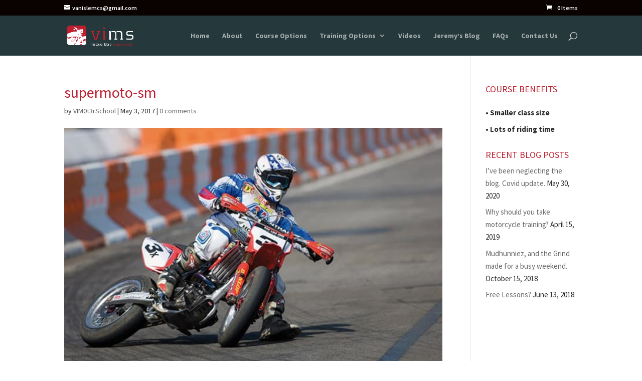

--- FILE ---
content_type: text/html; charset=UTF-8
request_url: https://www.vimotorcycleschool.ca/thinking-riding-supermoto/supermoto-sm/
body_size: 7015
content:
<!DOCTYPE html> <html lang="en-US"> <head> <meta charset="UTF-8"/> <meta http-equiv="X-UA-Compatible" content="IE=edge"> <link rel="pingback" href="https://www.vimotorcycleschool.ca/xmlrpc.php"/> <link rel="preconnect" href="https://fonts.gstatic.com" crossorigin/><meta name='robots' content='index, follow, max-image-preview:large, max-snippet:-1, max-video-preview:-1'/> <title>supermoto-sm - Vancouver Island Motorcycle School | Victoria, B.C. | Duncan, B.C. | Nanaimo, B.C. | Motorcycle Training</title> <link rel="canonical" href="https://www.vimotorcycleschool.ca/thinking-riding-supermoto/supermoto-sm/"/> <meta property="og:locale" content="en_US"/> <meta property="og:type" content="article"/> <meta property="og:title" content="supermoto-sm - Vancouver Island Motorcycle School | Victoria, B.C. | Duncan, B.C. | Nanaimo, B.C. | Motorcycle Training"/> <meta property="og:url" content="https://www.vimotorcycleschool.ca/thinking-riding-supermoto/supermoto-sm/"/> <meta property="og:site_name" content="Vancouver Island Motorcycle School | Victoria, B.C. | Duncan, B.C. | Nanaimo, B.C. | Motorcycle Training"/> <meta property="article:publisher" content="https://www.facebook.com/Vancouver-Island-Motorcycle-School-124640358485/?jazoest=[base64]"/> <meta property="article:modified_time" content="2017-05-03T06:05:34+00:00"/> <meta property="og:image" content="https://www.vimotorcycleschool.ca/thinking-riding-supermoto/supermoto-sm"/> <meta property="og:image:width" content="640"/> <meta property="og:image:height" content="425"/> <meta property="og:image:type" content="image/jpeg"/> <meta name="twitter:card" content="summary_large_image"/> <link rel="alternate" type="application/rss+xml" title="Vancouver Island Motorcycle School | Victoria, B.C. | Duncan, B.C. | Nanaimo, B.C. | Motorcycle Training &raquo; Feed" href="https://www.vimotorcycleschool.ca/feed/"/> <link rel="alternate" type="application/rss+xml" title="Vancouver Island Motorcycle School | Victoria, B.C. | Duncan, B.C. | Nanaimo, B.C. | Motorcycle Training &raquo; Comments Feed" href="https://www.vimotorcycleschool.ca/comments/feed/"/> <link rel="alternate" type="application/rss+xml" title="Vancouver Island Motorcycle School | Victoria, B.C. | Duncan, B.C. | Nanaimo, B.C. | Motorcycle Training &raquo; supermoto-sm Comments Feed" href="https://www.vimotorcycleschool.ca/thinking-riding-supermoto/supermoto-sm/feed/"/> <link rel="alternate" title="oEmbed (JSON)" type="application/json+oembed" href="https://www.vimotorcycleschool.ca/wp-json/oembed/1.0/embed?url=https%3A%2F%2Fwww.vimotorcycleschool.ca%2Fthinking-riding-supermoto%2Fsupermoto-sm%2F"/> <link rel="alternate" title="oEmbed (XML)" type="text/xml+oembed" href="https://www.vimotorcycleschool.ca/wp-json/oembed/1.0/embed?url=https%3A%2F%2Fwww.vimotorcycleschool.ca%2Fthinking-riding-supermoto%2Fsupermoto-sm%2F&#038;format=xml"/> <meta content="Divi v.4.27.4" name="generator"/> <link rel="https://api.w.org/" href="https://www.vimotorcycleschool.ca/wp-json/"/><link rel="alternate" title="JSON" type="application/json" href="https://www.vimotorcycleschool.ca/wp-json/wp/v2/media/278"/><link rel="EditURI" type="application/rsd+xml" title="RSD" href="https://www.vimotorcycleschool.ca/xmlrpc.php?rsd"/> <meta name="generator" content="WordPress 6.9"/> <meta name="generator" content="WooCommerce 10.4.3"/> <link rel='shortlink' href='https://www.vimotorcycleschool.ca/?p=278'/> <meta name="viewport" content="width=device-width, initial-scale=1.0, maximum-scale=1.0, user-scalable=0"/> <noscript><style>.woocommerce-product-gallery{ opacity: 1 !important; }</style></noscript> <link rel="icon" href="https://www.vimotorcycleschool.ca/wp-content/uploads/2016/05/cropped-favicon-32x32.png" sizes="32x32"/> <link rel="icon" href="https://www.vimotorcycleschool.ca/wp-content/uploads/2016/05/cropped-favicon-192x192.png" sizes="192x192"/> <link rel="apple-touch-icon" href="https://www.vimotorcycleschool.ca/wp-content/uploads/2016/05/cropped-favicon-180x180.png"/> <meta name="msapplication-TileImage" content="https://www.vimotorcycleschool.ca/wp-content/uploads/2016/05/cropped-favicon-270x270.png"/> <style id="et-critical-inline-css"></style> <link type="text/css" rel="stylesheet" href="https://www.vimotorcycleschool.ca/wp-content/cache/comet-cache/htmlc/public/www-vimotorcycleschool-ca/4/b/a/4/2/b6a85836626c84f1ad9bc5cabd1d3e3c-compressor-part.css" media="all"/> <link type="text/css" rel="stylesheet" href="https://www.vimotorcycleschool.ca/wp-content/cache/comet-cache/htmlc/public/www-vimotorcycleschool-ca/4/b/a/4/2/b6c9ab0e30683e98155fb24cd1838d77-compressor-part.css" media="only screen and (max-width: 768px)"/> <link type="text/css" rel="stylesheet" href="https://www.vimotorcycleschool.ca/wp-content/cache/comet-cache/htmlc/public/www-vimotorcycleschool-ca/4/b/a/4/2/ab1850648e47e380312c4016680c9e2a-compressor-part.css" media="all"/> <script type="text/javascript" src="https://www.vimotorcycleschool.ca/wp-content/cache/comet-cache/htmlc/public/www-vimotorcycleschool-ca/4/8/1/3/b/a7cff280852d12b2c78d70bb06340a32-compressor-part.js"></script> <script type="application/ld+json" class="yoast-schema-graph">/*<![CDATA[*/{"@context":"https://schema.org","@graph":[{"@type":"WebPage","@id":"https://www.vimotorcycleschool.ca/thinking-riding-supermoto/supermoto-sm/","url":"https://www.vimotorcycleschool.ca/thinking-riding-supermoto/supermoto-sm/","name":"supermoto-sm - Vancouver Island Motorcycle School | Victoria, B.C. | Duncan, B.C. | Nanaimo, B.C. | Motorcycle Training","isPartOf":{"@id":"https://www.vimotorcycleschool.ca/#website"},"primaryImageOfPage":{"@id":"https://www.vimotorcycleschool.ca/thinking-riding-supermoto/supermoto-sm/#primaryimage"},"image":{"@id":"https://www.vimotorcycleschool.ca/thinking-riding-supermoto/supermoto-sm/#primaryimage"},"thumbnailUrl":"https://www.vimotorcycleschool.ca/wp-content/uploads/2016/11/supermoto-sm.jpg","datePublished":"2017-05-03T06:05:16+00:00","dateModified":"2017-05-03T06:05:34+00:00","breadcrumb":{"@id":"https://www.vimotorcycleschool.ca/thinking-riding-supermoto/supermoto-sm/#breadcrumb"},"inLanguage":"en-US","potentialAction":[{"@type":"ReadAction","target":["https://www.vimotorcycleschool.ca/thinking-riding-supermoto/supermoto-sm/"]}]},{"@type":"ImageObject","inLanguage":"en-US","@id":"https://www.vimotorcycleschool.ca/thinking-riding-supermoto/supermoto-sm/#primaryimage","url":"https://www.vimotorcycleschool.ca/wp-content/uploads/2016/11/supermoto-sm.jpg","contentUrl":"https://www.vimotorcycleschool.ca/wp-content/uploads/2016/11/supermoto-sm.jpg","width":640,"height":425,"caption":"Super Moto"},{"@type":"BreadcrumbList","@id":"https://www.vimotorcycleschool.ca/thinking-riding-supermoto/supermoto-sm/#breadcrumb","itemListElement":[{"@type":"ListItem","position":1,"name":"Home","item":"https://www.vimotorcycleschool.ca/"},{"@type":"ListItem","position":2,"name":"Thinking about riding Supermoto?","item":"https://www.vimotorcycleschool.ca/thinking-riding-supermoto/"},{"@type":"ListItem","position":3,"name":"supermoto-sm"}]},{"@type":"WebSite","@id":"https://www.vimotorcycleschool.ca/#website","url":"https://www.vimotorcycleschool.ca/","name":"Vancouver Island Motorcycle School | Victoria, B.C. | Duncan, B.C. | Nanaimo, B.C. | Motorcycle Training","description":"Motorcycle instruction  and training for advanced and beginners.","publisher":{"@id":"https://www.vimotorcycleschool.ca/#organization"},"potentialAction":[{"@type":"SearchAction","target":{"@type":"EntryPoint","urlTemplate":"https://www.vimotorcycleschool.ca/?s={search_term_string}"},"query-input":{"@type":"PropertyValueSpecification","valueRequired":true,"valueName":"search_term_string"}}],"inLanguage":"en-US"},{"@type":"Organization","@id":"https://www.vimotorcycleschool.ca/#organization","name":"Vancouver Island Motorcycle School","url":"https://www.vimotorcycleschool.ca/","logo":{"@type":"ImageObject","inLanguage":"en-US","@id":"https://www.vimotorcycleschool.ca/#/schema/logo/image/","url":"https://www.vimotorcycleschool.ca/wp-content/uploads/2015/09/logo.png","contentUrl":"https://www.vimotorcycleschool.ca/wp-content/uploads/2015/09/logo.png","width":485,"height":152,"caption":"Vancouver Island Motorcycle School"},"image":{"@id":"https://www.vimotorcycleschool.ca/#/schema/logo/image/"},"sameAs":["https://www.facebook.com/Vancouver-Island-Motorcycle-School-124640358485/?jazoest=[base64]","https://www.instagram.com/vimotorcycleschool/","https://www.youtube.com/channel/UC2753OA3yf5laRyGtbHuE_Q"]}]}/*]]>*/</script> <script type="text/javascript" src="https://www.vimotorcycleschool.ca/wp-content/cache/comet-cache/htmlc/public/www-vimotorcycleschool-ca/4/8/1/3/b/8668e8fc6da6e10a18751f35292b7559-compressor-part.js"></script> <script type="text/javascript" src="https://www.vimotorcycleschool.ca/wp-content/plugins/woocommerce/assets/js/jquery-blockui/jquery.blockUI.min.js?ver=2.7.0-wc.10.4.3" id="wc-jquery-blockui-js" defer="defer" data-wp-strategy="defer"></script> <script type="text/javascript" src="https://www.vimotorcycleschool.ca/wp-content/cache/comet-cache/htmlc/public/www-vimotorcycleschool-ca/4/8/1/3/b/eb618a19f89efc9e01140340c8b9b051-compressor-part.js"></script> <script type="text/javascript" src="https://www.vimotorcycleschool.ca/wp-content/plugins/woocommerce/assets/js/frontend/add-to-cart.min.js?ver=10.4.3" id="wc-add-to-cart-js" defer="defer" data-wp-strategy="defer"></script> <script type="text/javascript" src="https://www.vimotorcycleschool.ca/wp-content/plugins/woocommerce/assets/js/js-cookie/js.cookie.min.js?ver=2.1.4-wc.10.4.3" id="wc-js-cookie-js" defer="defer" data-wp-strategy="defer"></script> <script type="text/javascript" src="https://www.vimotorcycleschool.ca/wp-content/cache/comet-cache/htmlc/public/www-vimotorcycleschool-ca/4/8/1/3/b/2f2f84931ced4a603df06492af3b9843-compressor-part.js"></script> <script type="text/javascript" src="https://www.vimotorcycleschool.ca/wp-content/plugins/woocommerce/assets/js/frontend/woocommerce.min.js?ver=10.4.3" id="woocommerce-js" defer="defer" data-wp-strategy="defer"></script> <script type="text/javascript" src="https://www.vimotorcycleschool.ca/wp-content/cache/comet-cache/htmlc/public/www-vimotorcycleschool-ca/4/8/1/3/b/43f0084095468739696321bf7fc77050-compressor-part.js"></script> <script async src="https://www.googletagmanager.com/gtag/js?id=UA-596770-25"></script> <script type="text/javascript" src="https://www.vimotorcycleschool.ca/wp-content/cache/comet-cache/htmlc/public/www-vimotorcycleschool-ca/4/8/1/3/b/ebe525d7307b57277c18a5c224f2d2f1-compressor-part.js"></script> </head> <body class="attachment wp-singular attachment-template-default single single-attachment postid-278 attachmentid-278 attachment-jpeg wp-theme-Divi theme-Divi woocommerce-no-js et_pb_button_helper_class et_fixed_nav et_show_nav et_secondary_nav_enabled et_primary_nav_dropdown_animation_expand et_secondary_nav_dropdown_animation_fade et_header_style_left et_pb_footer_columns3 et_cover_background et_pb_gutter linux et_pb_gutters3 et_right_sidebar et_divi_theme et-db"> <div id="page-container"> <div id="top-header"> <div class="container clearfix"> <div id="et-info"> <a href="mailto:vanislemcs@gmail.com"><span id="et-info-email">vanislemcs@gmail.com</span></a> </div> <div id="et-secondary-menu"> <a href="https://www.vimotorcycleschool.ca/cart/" class="et-cart-info"> <span>0 Items</span> </a> </div> </div> </div> <header id="main-header" data-height-onload="66"> <div class="container clearfix et_menu_container"> <div class="logo_container"> <span class="logo_helper"></span> <a href="https://www.vimotorcycleschool.ca/"> <img src="https://www.vimotorcycleschool.ca/wp-content/uploads/2015/09/logo2.png" width="485" height="152" alt="Vancouver Island Motorcycle School | Victoria, B.C. | Duncan, B.C. | Nanaimo, B.C. | Motorcycle Training" id="logo" data-height-percentage="54"/> </a> </div> <div id="et-top-navigation" data-height="66" data-fixed-height="40"> <nav id="top-menu-nav"> <ul id="top-menu" class="nav"><li id="menu-item-740" class="menu-item menu-item-type-custom menu-item-object-custom menu-item-home menu-item-740"><a href="https://www.vimotorcycleschool.ca/">Home</a></li> <li id="menu-item-30" class="menu-item menu-item-type-post_type menu-item-object-page menu-item-30"><a href="https://www.vimotorcycleschool.ca/about/">About</a></li> <li id="menu-item-619" class="menu-item menu-item-type-post_type menu-item-object-page menu-item-619"><a href="https://www.vimotorcycleschool.ca/course-options/">Course Options</a></li> <li id="menu-item-979" class="menu-item menu-item-type-custom menu-item-object-custom menu-item-has-children menu-item-979"><a href="#">Training Options</a> <ul class="sub-menu"> <li id="menu-item-127" class="menu-item menu-item-type-post_type menu-item-object-page menu-item-127"><a href="https://www.vimotorcycleschool.ca/dual-sport-training/">Dual Sport Training</a></li> <li id="menu-item-216" class="menu-item menu-item-type-post_type menu-item-object-page menu-item-216"><a href="https://www.vimotorcycleschool.ca/experienced-riders/">Experienced Riders</a></li> <li id="menu-item-317" class="menu-item menu-item-type-post_type menu-item-object-page menu-item-317"><a href="https://www.vimotorcycleschool.ca/training-options/beginner-training/">Beginner Training</a></li> </ul> </li> <li id="menu-item-664" class="menu-item menu-item-type-post_type menu-item-object-page menu-item-664"><a href="https://www.vimotorcycleschool.ca/instructional-videos/">Videos</a></li> <li id="menu-item-637" class="menu-item menu-item-type-post_type menu-item-object-page menu-item-637"><a href="https://www.vimotorcycleschool.ca/633-2/">Jeremy’s Blog</a></li> <li id="menu-item-394" class="menu-item menu-item-type-post_type menu-item-object-page menu-item-394"><a href="https://www.vimotorcycleschool.ca/faqs/">FAQs</a></li> <li id="menu-item-31" class="menu-item menu-item-type-post_type menu-item-object-page menu-item-31"><a href="https://www.vimotorcycleschool.ca/contact-us/">Contact Us</a></li> </ul> </nav> <div id="et_top_search"> <span id="et_search_icon"></span> </div> <div id="et_mobile_nav_menu"> <div class="mobile_nav closed"> <span class="select_page">Select Page</span> <span class="mobile_menu_bar mobile_menu_bar_toggle"></span> </div> </div> </div> </div> <div class="et_search_outer"> <div class="container et_search_form_container"> <form role="search" method="get" class="et-search-form" action="https://www.vimotorcycleschool.ca/"> <input type="search" class="et-search-field" placeholder="Search &hellip;" value="" name="s" title="Search for:"/> </form> <span class="et_close_search_field"></span> </div> </div> </header> <div id="et-main-area"> <div id="main-content"> <div class="container"> <div id="content-area" class="clearfix"> <div id="left-area"> <article id="post-278" class="et_pb_post post-278 attachment type-attachment status-inherit hentry"> <div class="et_post_meta_wrapper"> <h1 class="entry-title">supermoto-sm</h1> <p class="post-meta"> by <span class="author vcard"><a href="https://www.vimotorcycleschool.ca/author/vim0t3rschool/" title="Posts by VIM0t3rSchool" rel="author">VIM0t3rSchool</a></span> | <span class="published">May 3, 2017</span> | <span class="comments-number"><a href="https://www.vimotorcycleschool.ca/thinking-riding-supermoto/supermoto-sm/#respond">0 comments</a></span></p><img src="https://www.vimotorcycleschool.ca/wp-content/uploads/2016/11/supermoto-sm.jpg" alt="" class="" width="1080" height="675"/> </div> <div class="entry-content"> <p class="attachment"><a href='https://www.vimotorcycleschool.ca/wp-content/uploads/2016/11/supermoto-sm.jpg'><img loading="lazy" decoding="async" width="300" height="199" src="https://www.vimotorcycleschool.ca/wp-content/uploads/2016/11/supermoto-sm-300x199.jpg" class="attachment-medium size-medium" alt="Super Moto" srcset="https://www.vimotorcycleschool.ca/wp-content/uploads/2016/11/supermoto-sm-300x200.jpg 300w, https://www.vimotorcycleschool.ca/wp-content/uploads/2016/11/supermoto-sm-510x339.jpg 510w, https://www.vimotorcycleschool.ca/wp-content/uploads/2016/11/supermoto-sm-207x136.jpg 207w, https://www.vimotorcycleschool.ca/wp-content/uploads/2016/11/supermoto-sm-140x94.jpg 140w, https://www.vimotorcycleschool.ca/wp-content/uploads/2016/11/supermoto-sm.jpg 640w" sizes="(max-width: 300px) 100vw, 300px"/></a></p> </div> <div class="et_post_meta_wrapper"> <section id="comment-wrap"> <div id="comment-section" class="nocomments"> </div> <div id="respond" class="comment-respond"> <h3 id="reply-title" class="comment-reply-title"><span>Submit a Comment</span> <small><a rel="nofollow" id="cancel-comment-reply-link" href="/thinking-riding-supermoto/supermoto-sm/#respond" style="display:none;">Cancel reply</a></small></h3><form action="https://www.vimotorcycleschool.ca/wp-comments-post.php" method="post" id="commentform" class="comment-form"><p class="comment-notes"><span id="email-notes">Your email address will not be published.</span> <span class="required-field-message">Required fields are marked <span class="required">*</span></span></p><p class="comment-form-comment"><label for="comment">Comment <span class="required">*</span></label> <textarea id="comment" name="comment" cols="45" rows="8" maxlength="65525" required="required"></textarea></p><p class="comment-form-author"><label for="author">Name <span class="required">*</span></label> <input id="author" name="author" type="text" value="" size="30" maxlength="245" autocomplete="name" required="required"/></p> <p class="comment-form-email"><label for="email">Email <span class="required">*</span></label> <input id="email" name="email" type="text" value="" size="30" maxlength="100" aria-describedby="email-notes" autocomplete="email" required="required"/></p> <p class="comment-form-url"><label for="url">Website</label> <input id="url" name="url" type="text" value="" size="30" maxlength="200" autocomplete="url"/></p> <p class="form-submit"><input name="submit" type="submit" id="submit" class="submit et_pb_button" value="Submit Comment"/> <input type='hidden' name='comment_post_ID' value='278' id='comment_post_ID'/> <input type='hidden' name='comment_parent' id='comment_parent' value='0'/> </p><p style="display: none !important;" class="akismet-fields-container" data-prefix="ak_"><label>&#916;<textarea name="ak_hp_textarea" cols="45" rows="8" maxlength="100"></textarea></label><input type="hidden" id="ak_js_1" name="ak_js" value="21"/><script>/*<![CDATA[*/document.getElementById("ak_js_1").setAttribute("value",(new Date()).getTime());/*]]>*/</script></p></form> </div> <p class="akismet_comment_form_privacy_notice">This site uses Akismet to reduce spam. <a href="https://akismet.com/privacy/" target="_blank" rel="nofollow noopener">Learn how your comment data is processed.</a></p> </section> </div> </article> </div> <div id="sidebar"> <div id="text-5" class="et_pb_widget widget_text"><h4 class="widgettitle">COURSE BENEFITS</h4> <div class="textwidget"><p><strong></p> <ul> <li>• Smaller class size</li> <li>• Lots of riding time</li> </ul> <p></strong></p> </div> </div> <div id="recent-posts-3" class="et_pb_widget widget_recent_entries"> <h4 class="widgettitle">RECENT BLOG POSTS</h4> <ul> <li> <a href="https://www.vimotorcycleschool.ca/ive-been-neglecting-the-blog-covid-update/">I&#8217;ve been neglecting the blog. Covid update.</a> <span class="post-date">May 30, 2020</span> </li> <li> <a href="https://www.vimotorcycleschool.ca/why-should-you-take-motorcycle-training/">Why should you take motorcycle training?</a> <span class="post-date">April 15, 2019</span> </li> <li> <a href="https://www.vimotorcycleschool.ca/mudhunniez-and-the-grind-made-for-a-busy-weekend/">Mudhunniez, and the Grind made for a busy weekend.</a> <span class="post-date">October 15, 2018</span> </li> <li> <a href="https://www.vimotorcycleschool.ca/free-lessons/">Free Lessons?</a> <span class="post-date">June 13, 2018</span> </li> </ul> </div> </div> </div> </div> </div> <footer id="main-footer"> <div class="container"> <div id="footer-widgets" class="clearfix"> <div class="footer-widget"><div id="text-2" class="fwidget et_pb_widget widget_text"><h4 class="title">Helpful Links</h4> <div class="textwidget"><ul style='margin-top:0cm' type=disc> <li class=MsoNormal style='mso-list:l0 level1 lfo1;tab-stops:list 36.0pt'><a href="https://web.archive.org/web/20131208211242/http://www.barkingmadspeedshop.com/">Barking Mad Speed Shop</a><o:p></o:p></li> <li class=MsoNormal style='mso-list:l0 level1 lfo1;tab-stops:list 36.0pt'><a href="https://web.archive.org/web/20131208211242/http://www.vibikers.com/site/">VIBikers.com</a><o:p></o:p></li> <li class=MsoNormal style='mso-list:l0 level1 lfo1;tab-stops:list 36.0pt'><a href="https://web.archive.org/web/20131208211242/http://en.wikipedia.org/wiki/Motorcycle_safety_clothing">Motorcycle Safety Clothing - Wikipedia</a><o:p></o:p></li> <li class=MsoNormal style='mso-list:l0 level1 lfo1;tab-stops:list 36.0pt'><a href="https://web.archive.org/web/20131208211242/http://www.motorcycle.com/rider-safety/choose-a-motorcycle-that-fits-88226.html">Choosing a Motorcycle that fits</a><o:p></o:p></li> <li class=MsoNormal style='mso-list:l0 level1 lfo1;tab-stops:list 36.0pt'><a href="https://web.archive.org/web/20131208211242/http://motorcycles.about.com/od/motorcyclingbasic1/a/BikeTypes.htm">Styles of Motorcycles</a><o:p></o:p></li> <li class=MsoNormal style='mso-list:l0 level1 lfo1;tab-stops:list 36.0pt'><a href="https://web.archive.org/web/20131208211242/http://msf-usa.org/downloads/helmet_CSI.pdf#_blank">Making sure your helmet fits</a><o:p></o:p></li> <li class=MsoNormal style='mso-list:l0 level1 lfo1;tab-stops:list 36.0pt'><a href="https://web.archive.org/web/20131208211242/http://www.icbc.com/#_blank">ICBC</a><o:p></o:p></li> <li class=MsoNormal style='mso-list:l0 level1 lfo1;tab-stops:list 36.0pt'><a href="https://web.archive.org/web/20131208211242/http://www.bccom-bc.com/#_blank">BC Coalition of Motorcyclists</a><o:p></o:p></li> </ul> </div> </div></div><div class="footer-widget"><div id="text-3" class="fwidget et_pb_widget widget_text"><h4 class="title">Manufacturers</h4> <div class="textwidget"><ul style='margin-top:0cm' type=disc> <li class=MsoNormal style='mso-list:l0 level1 lfo1;tab-stops:list 36.0pt'><a href="https://web.archive.org/web/20131208211242/http://www.yamaha-motor.ca/products/#_blank">Yamaha</a><o:p></o:p></li> <li class=MsoNormal style='mso-list:l0 level1 lfo1;tab-stops:list 36.0pt'><a href="https://web.archive.org/web/20131208211242/http://moto.suzuki.ca/?province=ON&amp;sc_lang=en-CA#_blank">Suzuki</a><o:p></o:p></li> <li class=MsoNormal style='mso-list:l0 level1 lfo1;tab-stops:list 36.0pt'><a href="https://web.archive.org/web/20131208211242/http://powersports.honda.com/#_blank">Honda</a><o:p></o:p></li> <li class=MsoNormal style='mso-list:l0 level1 lfo1;tab-stops:list 36.0pt'><a href="https://web.archive.org/web/20131208211242/http://www.kawasaki.ca/home#_blank">Kawasaki</a><o:p></o:p></li> <li class=MsoNormal style='mso-list:l0 level1 lfo1;tab-stops:list 36.0pt'><a href="https://web.archive.org/web/20131208211242/http://www.polarisindustries.com/en-us/victory/#_blank">Polaris</a><o:p></o:p></li> <li class=MsoNormal style='mso-list:l0 level1 lfo1;tab-stops:list 36.0pt'><a href="https://web.archive.org/web/20131208211242/http://www.harley-davidson.com/wcm/Content/Pages/home.jsp?locale=en_ca#_blank">Harley Davidson</a><o:p></o:p></li> </ul></div> </div></div><div class="footer-widget"><div id="text-4" class="fwidget et_pb_widget widget_text"><h4 class="title">Contact Us</h4> <div class="textwidget"><a href="https://www.facebook.com/Vancouver-Island-Motorcycle-School-124640358485/?hc_ref=SEARCH&fref=nf"> <img border="0" alt="W3Schools" src="https://www.vimotorcycleschool.ca/wp-content/uploads/2017/04/FB-f-Logo__white_29.png" width=“40” height=“40”> </a> <p></p> <p class=MsoNormal>VI Motrocycle School<br> #3 – 5777 Trans-Canada Hwy<br> Duncan, BC V9L 3R8<br> <bold>Contact us at:</bold><br> <a href="mailto:vanislemcs@gmail.com">vanislemcs@gmail.com</a></span></p></div> </div></div> </div> </div> <div id="footer-bottom"> <div class="container clearfix"> <ul class="et-social-icons"> <li class="et-social-icon et-social-twitter"> <a href="#" class="icon"> <span>X</span> </a> </li> <li class="et-social-icon et-social-instagram"> <a href="https://www.instagram.com/vimotorcycleschool/" class="icon"> <span>Instagram</span> </a> </li> </ul><div id="footer-info">© 2018 Vancouver Island Motorcycle School | Duncan, BC, Canada | <a href="https://www.vimotorcycleschool.ca/privacy-policy/">Privacy Policy</a></div> </div> </div> </footer> </div> </div> <script type="speculationrules">
{"prefetch":[{"source":"document","where":{"and":[{"href_matches":"/*"},{"not":{"href_matches":["/wp-*.php","/wp-admin/*","/wp-content/uploads/*","/wp-content/*","/wp-content/plugins/*","/wp-content/themes/Divi/*","/*\\?(.+)"]}},{"not":{"selector_matches":"a[rel~=\"nofollow\"]"}},{"not":{"selector_matches":".no-prefetch, .no-prefetch a"}}]},"eagerness":"conservative"}]}
</script> <script type='text/javascript'>/*<![CDATA[*/(function(){var c=document.body.className;c=c.replace(/woocommerce-no-js/,'woocommerce-js');document.body.className=c;})();/*]]>*/</script> <script type="text/javascript">/*<![CDATA[*/(function($){function setup_collapsible_submenus(){var $menu=$('#mobile_menu'),top_level_link='#mobile_menu .menu-item-has-children > a';$menu.find('a').each(function(){$(this).off('click');if($(this).is(top_level_link)){$(this).attr('href','#');}
if(!$(this).siblings('.sub-menu').length){$(this).on('click',function(event){$(this).parents('.mobile_nav').trigger('click');});}else{$(this).on('click',function(event){event.preventDefault();$(this).parent().toggleClass('visible');});}});}
$(window).load(function(){setTimeout(function(){setup_collapsible_submenus();},700);});})(jQuery);/*]]>*/</script> <script type="text/javascript" src="https://www.vimotorcycleschool.ca/wp-includes/js/comment-reply.min.js?ver=6.9" id="comment-reply-js" async="async" data-wp-strategy="async" fetchpriority="low"></script> <script type="text/javascript" src="https://www.vimotorcycleschool.ca/wp-content/cache/comet-cache/htmlc/public/www-vimotorcycleschool-ca/1/7/7/2/f/59322c40ee116d527c4f204d771a8380-compressor-part.js"></script> <script defer type="text/javascript" src="https://www.vimotorcycleschool.ca/wp-content/plugins/akismet/_inc/akismet-frontend.js?ver=1765309913" id="akismet-frontend-js"></script> </body> </html>

<!-- Comet Cache HTML Compressor took 0.40005 seconds (overall). -->

<!-- *´¨)
     ¸.•´¸.•*´¨) ¸.•*¨)
     (¸.•´ (¸.•` ¤ Comet Cache is Fully Functional ¤ ´¨) -->

<!-- Cache File Version Salt:       n/a -->

<!-- Cache File URL:                https://www.vimotorcycleschool.ca/thinking-riding-supermoto/supermoto-sm/ -->
<!-- Cache File Path:               /cache/comet-cache/cache/https/www-vimotorcycleschool-ca/thinking-riding-supermoto/supermoto-sm.html -->

<!-- Cache File Generated Via:      HTTP request -->
<!-- Cache File Generated On:       Jan 19th, 2026 @ 11:29 pm UTC -->
<!-- Cache File Generated In:       0.71920 seconds -->

<!-- Cache File Expires On:         Jan 22nd, 2026 @ 11:29 pm UTC -->
<!-- Cache File Auto-Rebuild On:    Jan 22nd, 2026 @ 11:29 pm UTC -->

<!-- Loaded via Cache On:    Jan 20th, 2026 @ 11:14 am UTC -->
<!-- Loaded via Cache In:    0.00065 seconds -->

--- FILE ---
content_type: text/javascript
request_url: https://www.vimotorcycleschool.ca/wp-content/cache/comet-cache/htmlc/public/www-vimotorcycleschool-ca/4/8/1/3/b/ebe525d7307b57277c18a5c224f2d2f1-compressor-part.js
body_size: -184
content:
window.dataLayer=window.dataLayer||[];function gtag(){dataLayer.push(arguments);}
gtag('js',new Date());gtag('config','UA-596770-25');

--- FILE ---
content_type: text/javascript
request_url: https://www.vimotorcycleschool.ca/wp-content/cache/comet-cache/htmlc/public/www-vimotorcycleschool-ca/4/8/1/3/b/eb618a19f89efc9e01140340c8b9b051-compressor-part.js
body_size: -130
content:
var wc_add_to_cart_params={"ajax_url":"/wp-admin/admin-ajax.php","wc_ajax_url":"/?wc-ajax=%%endpoint%%","i18n_view_cart":"View cart","cart_url":"https://www.vimotorcycleschool.ca/cart/","is_cart":"","cart_redirect_after_add":"no"};;